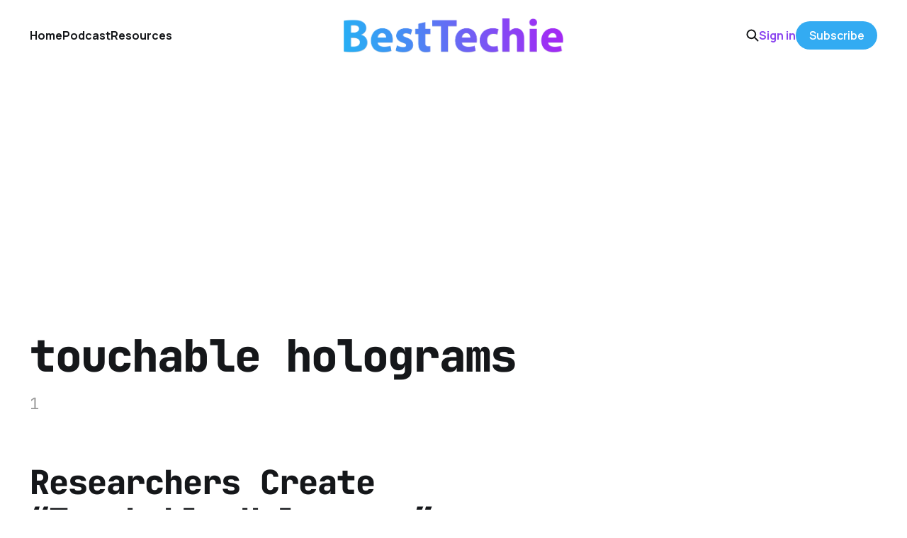

--- FILE ---
content_type: text/html; charset=utf-8
request_url: https://www.besttechie.com/tag/touchable-holograms/
body_size: 3757
content:
<!DOCTYPE html>
<html lang="en">

<head>
    <meta charset="utf-8">
    <meta name="viewport" content="width=device-width, initial-scale=1">
    <title>touchable holograms - BestTechie</title>
    <link rel="stylesheet" href="https://www.besttechie.com/assets/built/screen.css?v=9b106d33e6">


    <style>
        :root {
            --background-color: #ffffff
        }
    </style>

    <script>
        /* The script for calculating the color contrast was taken from
        https://gomakethings.com/dynamically-changing-the-text-color-based-on-background-color-contrast-with-vanilla-js/ */
        var accentColor = getComputedStyle(document.documentElement).getPropertyValue('--background-color');
        accentColor = accentColor.trim().slice(1);
        var r = parseInt(accentColor.substr(0, 2), 16);
        var g = parseInt(accentColor.substr(2, 2), 16);
        var b = parseInt(accentColor.substr(4, 2), 16);
        var yiq = ((r * 299) + (g * 587) + (b * 114)) / 1000;
        var textColor = (yiq >= 128) ? 'dark' : 'light';

        document.documentElement.className = `has-${textColor}-text`;
    </script>

    <meta name="description" content="1">
    <link rel="icon" href="https://www.besttechie.com/content/images/size/w256h256/2020/07/bticon.png" type="image/png">
    <link rel="canonical" href="https://www.besttechie.com/tag/touchable-holograms/">
    <meta name="referrer" content="no-referrer-when-downgrade">
    
    <meta property="og:site_name" content="BestTechie">
    <meta property="og:type" content="website">
    <meta property="og:title" content="touchable holograms - BestTechie">
    <meta property="og:description" content="1">
    <meta property="og:url" content="https://www.besttechie.com/tag/touchable-holograms/">
    <meta property="article:publisher" content="https://www.facebook.com/besttechie">
    <meta name="twitter:card" content="summary">
    <meta name="twitter:title" content="touchable holograms - BestTechie">
    <meta name="twitter:description" content="1">
    <meta name="twitter:url" content="https://www.besttechie.com/tag/touchable-holograms/">
    <meta name="twitter:site" content="@besttechie">
    
    <script type="application/ld+json">
{
    "@context": "https://schema.org",
    "@type": "Series",
    "publisher": {
        "@type": "Organization",
        "name": "BestTechie",
        "url": "https://www.besttechie.com/",
        "logo": {
            "@type": "ImageObject",
            "url": "https://www.besttechie.com/content/images/2020/07/bt-logo-2018.png"
        }
    },
    "url": "https://www.besttechie.com/tag/touchable-holograms/",
    "name": "touchable holograms",
    "mainEntityOfPage": "https://www.besttechie.com/tag/touchable-holograms/",
    "description": "1"
}
    </script>

    <meta name="generator" content="Ghost 6.13">
    <link rel="alternate" type="application/rss+xml" title="BestTechie" href="https://www.besttechie.com/rss/">
    <script defer src="https://cdn.jsdelivr.net/ghost/portal@~2.56/umd/portal.min.js" data-i18n="true" data-ghost="https://www.besttechie.com/" data-key="59f9e8e313a95c12d236fcef3b" data-api="https://besttechie.ghost.io/ghost/api/content/" data-locale="en" crossorigin="anonymous"></script><style id="gh-members-styles">.gh-post-upgrade-cta-content,
.gh-post-upgrade-cta {
    display: flex;
    flex-direction: column;
    align-items: center;
    font-family: -apple-system, BlinkMacSystemFont, 'Segoe UI', Roboto, Oxygen, Ubuntu, Cantarell, 'Open Sans', 'Helvetica Neue', sans-serif;
    text-align: center;
    width: 100%;
    color: #ffffff;
    font-size: 16px;
}

.gh-post-upgrade-cta-content {
    border-radius: 8px;
    padding: 40px 4vw;
}

.gh-post-upgrade-cta h2 {
    color: #ffffff;
    font-size: 28px;
    letter-spacing: -0.2px;
    margin: 0;
    padding: 0;
}

.gh-post-upgrade-cta p {
    margin: 20px 0 0;
    padding: 0;
}

.gh-post-upgrade-cta small {
    font-size: 16px;
    letter-spacing: -0.2px;
}

.gh-post-upgrade-cta a {
    color: #ffffff;
    cursor: pointer;
    font-weight: 500;
    box-shadow: none;
    text-decoration: underline;
}

.gh-post-upgrade-cta a:hover {
    color: #ffffff;
    opacity: 0.8;
    box-shadow: none;
    text-decoration: underline;
}

.gh-post-upgrade-cta a.gh-btn {
    display: block;
    background: #ffffff;
    text-decoration: none;
    margin: 28px 0 0;
    padding: 8px 18px;
    border-radius: 4px;
    font-size: 16px;
    font-weight: 600;
}

.gh-post-upgrade-cta a.gh-btn:hover {
    opacity: 0.92;
}</style><script async src="https://js.stripe.com/v3/"></script>
    <script defer src="https://cdn.jsdelivr.net/ghost/sodo-search@~1.8/umd/sodo-search.min.js" data-key="59f9e8e313a95c12d236fcef3b" data-styles="https://cdn.jsdelivr.net/ghost/sodo-search@~1.8/umd/main.css" data-sodo-search="https://besttechie.ghost.io/" data-locale="en" crossorigin="anonymous"></script>
    
    <link href="https://www.besttechie.com/webmentions/receive/" rel="webmention">
    <script defer src="/public/cards.min.js?v=9b106d33e6"></script>
    <link rel="stylesheet" type="text/css" href="/public/cards.min.css?v=9b106d33e6">
    <script defer src="/public/comment-counts.min.js?v=9b106d33e6" data-ghost-comments-counts-api="https://www.besttechie.com/members/api/comments/counts/"></script>
    <script defer src="/public/member-attribution.min.js?v=9b106d33e6"></script>
    <script defer src="/public/ghost-stats.min.js?v=9b106d33e6" data-stringify-payload="false" data-datasource="analytics_events" data-storage="localStorage" data-host="https://www.besttechie.com/.ghost/analytics/api/v1/page_hit"  tb_site_uuid="2d19acc8-d291-4750-863b-073c46ae4ad8" tb_post_uuid="undefined" tb_post_type="null" tb_member_uuid="undefined" tb_member_status="undefined"></script><style>:root {--ghost-accent-color: #33abf2;}</style>
    <script data-ad-client="ca-pub-5141853512230754" async src="https://pagead2.googlesyndication.com/pagead/js/adsbygoogle.js"></script>
<meta property="fb:pages" content="111295105350" />
<script> (function() { var script = document.createElement('script'); script.src = 'https://www.getkya.com/tracker.js'; script.setAttribute('data-site-id', 'cmbo828kj0003ld046d50y1uc'); document.head.appendChild(script); })(); </script>
<!-- Google Analytics 4 - NEW -->
<script async src="https://www.googletagmanager.com/gtag/js?id=G-B5G9Y5N2R6"></script>
<script>
  window.dataLayer = window.dataLayer || [];
  function gtag(){dataLayer.push(arguments);}
  gtag('js', new Date());
  gtag('config', 'G-B5G9Y5N2R6');
</script>
<style>
:root {
   --color-details: #33abf2;
	}
a,
a:hover,
a:focus {
   text-decoration: none;
   color: #8b46ef;
   outline: 0;
	}
.podcast-embed iframe{position:relative!important}
.cove-button {background-color: #33abf2 !important; border-color: #33abf2 !important;}
time[datetime] {
    display: none;
}

</style>
</head>

<body class="tag-template tag-touchable-holograms is-head-middle-logo has-mono-font has-classic-feed">
<div class="gh-site">

    <header id="gh-head" class="gh-head gh-outer">
        <div class="gh-head-inner gh-inner">
            <div class="gh-head-brand">
                <div class="gh-head-brand-wrapper">
                    <a class="gh-head-logo" href="https://www.besttechie.com">
                            <img src="https://www.besttechie.com/content/images/2020/07/bt-logo-2018.png" alt="BestTechie">
                    </a>
                </div>
                <button class="gh-search gh-icon-btn" aria-label="Search this site" data-ghost-search><svg width="20" height="20" viewBox="0 0 20 20" fill="none" xmlns="http://www.w3.org/2000/svg">
<path d="M17.5 17.5L12.5 12.5L17.5 17.5ZM14.1667 8.33333C14.1667 9.09938 14.0158 9.85792 13.7226 10.5657C13.4295 11.2734 12.9998 11.9164 12.4581 12.4581C11.9164 12.9998 11.2734 13.4295 10.5657 13.7226C9.85792 14.0158 9.09938 14.1667 8.33333 14.1667C7.56729 14.1667 6.80875 14.0158 6.10101 13.7226C5.39328 13.4295 4.75022 12.9998 4.20854 12.4581C3.66687 11.9164 3.23719 11.2734 2.94404 10.5657C2.65088 9.85792 2.5 9.09938 2.5 8.33333C2.5 6.78624 3.11458 5.30251 4.20854 4.20854C5.30251 3.11458 6.78624 2.5 8.33333 2.5C9.88043 2.5 11.3642 3.11458 12.4581 4.20854C13.5521 5.30251 14.1667 6.78624 14.1667 8.33333Z" stroke="currentColor" stroke-width="2" stroke-linecap="round" stroke-linejoin="round"/>
</svg>
</button>
                <button class="gh-burger" aria-label="Toggle menu"></button>
            </div>

            <nav class="gh-head-menu">
                <ul class="nav">
    <li class="nav-home"><a href="https://www.besttechie.com/">Home</a></li>
    <li class="nav-podcast"><a href="https://www.besttechie.com/tag/techiebytes/">Podcast</a></li>
    <li class="nav-resources"><a href="https://www.besttechie.com/resources/">Resources</a></li>
</ul>

            </nav>

            <div class="gh-head-actions">
                    <button class="gh-search gh-icon-btn" aria-label="Search this site" data-ghost-search><svg width="20" height="20" viewBox="0 0 20 20" fill="none" xmlns="http://www.w3.org/2000/svg">
<path d="M17.5 17.5L12.5 12.5L17.5 17.5ZM14.1667 8.33333C14.1667 9.09938 14.0158 9.85792 13.7226 10.5657C13.4295 11.2734 12.9998 11.9164 12.4581 12.4581C11.9164 12.9998 11.2734 13.4295 10.5657 13.7226C9.85792 14.0158 9.09938 14.1667 8.33333 14.1667C7.56729 14.1667 6.80875 14.0158 6.10101 13.7226C5.39328 13.4295 4.75022 12.9998 4.20854 12.4581C3.66687 11.9164 3.23719 11.2734 2.94404 10.5657C2.65088 9.85792 2.5 9.09938 2.5 8.33333C2.5 6.78624 3.11458 5.30251 4.20854 4.20854C5.30251 3.11458 6.78624 2.5 8.33333 2.5C9.88043 2.5 11.3642 3.11458 12.4581 4.20854C13.5521 5.30251 14.1667 6.78624 14.1667 8.33333Z" stroke="currentColor" stroke-width="2" stroke-linecap="round" stroke-linejoin="round"/>
</svg>
</button>
                    <div class="gh-head-members">
                                <a class="gh-head-link" href="#/portal/signin" data-portal="signin">Sign in</a>
                                <a class="gh-head-btn gh-btn gh-primary-btn" href="#/portal/signup" data-portal="signup">Subscribe</a>
                    </div>
            </div>
        </div>
    </header>

    
<main class="gh-main gh-outer">
        <section class="gh-article gh-inner">
            <header class="gh-article-header">
                <h1 class="gh-article-title">touchable holograms</h1>
                    <p class="gh-article-excerpt">1</p>
                            </header>
        </section>
    <div class="gh-feed">
            <article class="gh-card post tag-oculus tag-oculus-vr tag-touchable-holograms tag-ultrasonic-waves tag-ultrasound tag-virtual-reality">
    <a class="gh-card-link" href="/researchers-create-touchable-holograms-using-ultrasound/">

            <figure class="gh-card-image">
                    <img
                        
                        srcset="/content/images/size/w300/wordpress/2014/12/holograms.jpg 300w,
                                /content/images/size/w720/wordpress/2014/12/holograms.jpg 720w,
                                /content/images/size/w960/wordpress/2014/12/holograms.jpg 960w,
                                /content/images/size/w1200/wordpress/2014/12/holograms.jpg 1200w,
                                /content/images/size/w2000/wordpress/2014/12/holograms.jpg 2000w"
                        sizes="(max-width: 1200px) 100vw, 1200px"
                        src="/content/images/size/w720/wordpress/2014/12/holograms.jpg"
                        alt="Researchers Create “Touchable Holograms” Using Ultrasound"
                    >
            </figure>

        <div class="gh-card-wrapper">
            <h2 class="gh-card-title">Researchers Create “Touchable Holograms” Using Ultrasound</h2>
            <footer class="gh-card-meta">
                <time class="gh-card-date" datetime="2014-12-09">09 Dec 2014</time>
                    <span class="gh-card-length">1 min read</span>
                    <script
    data-ghost-comment-count="5f19e73b4e18ff0039f476ea"
    data-ghost-comment-count-empty=""
    data-ghost-comment-count-singular="comment"
    data-ghost-comment-count-plural="comments"
    data-ghost-comment-count-tag="span"
    data-ghost-comment-count-class-name="gh-card-comments"
    data-ghost-comment-count-autowrap="true"
>
</script>
            </footer>
        </div>

    </a>
</article>    </div>
</main>

    <footer class="gh-foot gh-outer">
        <div class="gh-foot-inner gh-inner">
            <nav class="gh-foot-menu">
                <ul class="nav">
    <li class="nav-about"><a href="https://www.besttechie.com/about/">About</a></li>
    <li class="nav-advertise"><a href="https://www.besttechie.com/advertise/">Advertise</a></li>
    <li class="nav-contact"><a href="https://www.besttechie.com/contact-us/">Contact</a></li>
</ul>

            </nav>

            <div class="gh-copyright">
                    BestTechie © 2026. Powered by <a href="https://ghost.org/" target="_blank" rel="noopener">Ghost</a>
            </div>
        </div>
    </footer>

</div>


<script src="https://www.besttechie.com/assets/built/main.min.js?v=9b106d33e6"></script>



</body>

</html>


--- FILE ---
content_type: text/html; charset=utf-8
request_url: https://www.google.com/recaptcha/api2/aframe
body_size: 269
content:
<!DOCTYPE HTML><html><head><meta http-equiv="content-type" content="text/html; charset=UTF-8"></head><body><script nonce="d68FyFHvITCGZIcYQPSIjA">/** Anti-fraud and anti-abuse applications only. See google.com/recaptcha */ try{var clients={'sodar':'https://pagead2.googlesyndication.com/pagead/sodar?'};window.addEventListener("message",function(a){try{if(a.source===window.parent){var b=JSON.parse(a.data);var c=clients[b['id']];if(c){var d=document.createElement('img');d.src=c+b['params']+'&rc='+(localStorage.getItem("rc::a")?sessionStorage.getItem("rc::b"):"");window.document.body.appendChild(d);sessionStorage.setItem("rc::e",parseInt(sessionStorage.getItem("rc::e")||0)+1);localStorage.setItem("rc::h",'1768966336974');}}}catch(b){}});window.parent.postMessage("_grecaptcha_ready", "*");}catch(b){}</script></body></html>